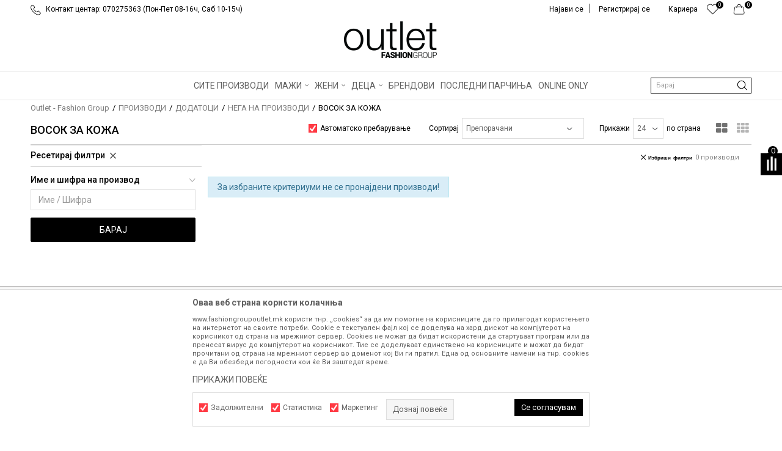

--- FILE ---
content_type: text/css; charset=utf-8
request_url: https://www.fashiongroupoutlet.mk/nb-public/themes/nbshop5_fashion_group/_static/css/nbcss/style.basic.theme.css?ver=1001_5.1
body_size: 1176
content:
body{
    font-family: 'Roboto', sans-serif;
    font-size: 14px;
    color: #606060;
}

.btn-success:hover,
.btn-success:focus,
.btn-success:active,
.btn-success:active:focus{
    background: #ffffff;
    border: 1px solid #000000;
    color: #000000 !important;
}

.btn-success:active:hover,
.btn-success.active:hover,
.open>.dropdown-toggle.btn-success:hover,
.btn-success:active:focus,
.btn-success.active:focus,
.open>.dropdown-toggle.btn-success:focus,
.btn-success:active.focus, .btn-success.active.focus,
.open>.dropdown-toggle.btn-success.focus{
    background: #ffffff;
    border: 1px solid #000000;
    color: #000000 !important;
}

.btn-success,
.btn-success.active{
    background: #000000;
    border: 1px solid #000000;
    color: #ffffff !important;
    border-radius: 0;
}

.btn-info{
    background: #000000;
    padding: 9px 45px;
    border-radius: 0;
    border: 1px solid #000000;
}

.btn-info:hover,
.btn-info:active:hover,
.btn-info.active:hover{
    background: #ffffff;
    border: 1px solid #000000;
    color: #000000;
}

a{
    color: #606060;
}

a:hover{
    color: #000000;
}

h2{
    font-size: 36px;
    color: #000000;
    font-family: 'Tinos', serif;
}

h1{
    font-family: 'Tinos', serif;
    color: #000000;
    font-size: 40px;
    text-transform: none;
}

.heading-wrapper.heading-wrapper-bordered:before{
    display: none;
}

.heading-wrapper.heading-wrapper-bordered h2{
    margin-bottom: 40px;
}

/*Login*/
.modal-header{
    background: #ffffff;
    border-bottom: 0;
    padding: 20px 30px 5px;
}
.modal .title{
    color: #111111;
    font-size: 24px;
    text-align: center;
    font-family: 'Tinos', serif;
}

.modal .close{
    color: #000000;
    padding: 3px 0px;
    font-weight: 100;
    font-size: 30px;
}

.form-group label{
    font-size: 12px;
    color: #626262;
}

.modal .form-control{
    border: 1px solid #CCCCCC;
}

.forgotten-password{
    color: #3a3a3a;
}

.forgotten-password:hover{
    color: #000000;
}

.registration-btn-wrapper .title{
    color: #626262;
    font-size: 13px;
    text-transform: none;
}

.modal-footer .registration-btn-wrapper .btn{
    height: 46px;
    line-height: 44px;
    text-transform: none;
    font-size: 16px;
    background: #ffffff;
    color: #000000;
    border: 1px solid #000000;
}

.modal-footer .registration-btn-wrapper .title{
    color: #000000;
    font-family: 'Roboto', serif;
}

.modal-footer .registration-btn-wrapper .btn:hover{
    background: #000000;
    color: #ffffff;
    border: 1px solid #000000;
}
.modal-footer{
    background: transparent;
    border-top: 0;
    padding: 15px 30px 35px;

}

.modal-footer .btn{
    margin: 0 auto;
    height: 46px;
}

.modal-footer .btn.btn-login{
    height: 46px;
}

.modal-footer .btn.btn-login span{
    text-transform: none;
    font-size: 16px;
}
.icheckbox_flat.checked{
    border: 1px solid #FF3943;
    background: #FF3943 url(../../images/core/check_box.png) center no-repeat !important;
}

.icheckbox_flat, .iradio_flat{

}

.modal .form-group.form-group-checklabel{
    margin-bottom: 10px;
}

.modal.modal-email .title,
.modal.modal-email .close{
    color: #000000;
}

.icheckbox_flat:hover, .iradio_flat:hover{
    border: 1px solid #FF3943;
}
.icheckbox_flat:hover, .iradio_flat{
    border: 1px solid #FF3943;
}

.icheckbox_flat.checked, .iradio_flat.checked{
    background: transparent;
}

.iradio_flat.checked:after{
    background: #FF3943;
    width: 10px;
    height: 10px;
}

.table > thead > tr > th{
    color: #000000;
}

.modal.orderdetails-modal .title{
    font-size: 25px;
}

.modal.modal-medium.orderdetails-modal .title{
    font-size: 20px;
}

.btn-primary,
.btn-primary:active,
.btn-primary.active,
.open>.dropdown-toggle.btn-primary,
.btn-primary:active:hover,
.btn-primary.active:hover,
.open>.dropdown-toggle.btn-primary:hover,
.btn-primary:active:focus,
.btn-primary.active:focus,
.open>.dropdown-toggle.btn-primary:focus,
.btn-primary:active.focus,
.btn-primary.active.focus,
.open>.dropdown-toggle.btn-primary.focus,
.btn-primary:focus,
.btn-primary.focus{
    background-color: #ffffff;
    border: 1px solid #000000;
    color: #000000;
}

.delivery-option-text button:hover, .delivery-option-text button:focus, .delivery-option-text button:active:focus {
    background: #000000 !important;
    border: 1px solid #000000 !important;
    color: #fff;
}

#invoice_modal_order:hover .close{
    background: transparent !important;
    border: none !important;
}

#invoice_modal_order .close {
    border: none;
}

#invoice_modal_order .close:hover {
    background: transparent;
    color: #000000;
}

.table>tbody>tr:hover>td, .table>tbody>tr:hover>th{
    background-color: #efefef;
}

.newsletter .form-group input{
    color: #000000 !important;
}

.icheckbox_flat {
    flex-shrink: 0;
}

.popover.bottom>.arrow:after{
    border-bottom-color: #000000;
}

.popover-title{
    padding: 10px 10px;
    font-size: 14px;
    line-height: 14px;
    background: #000000;
    color: #ffffff;
}

.filter-group .btn-search:focus{
    background: #Ffffff !important;
}
.btn:focus, .btn:active:focus{
    color: #000000;
}